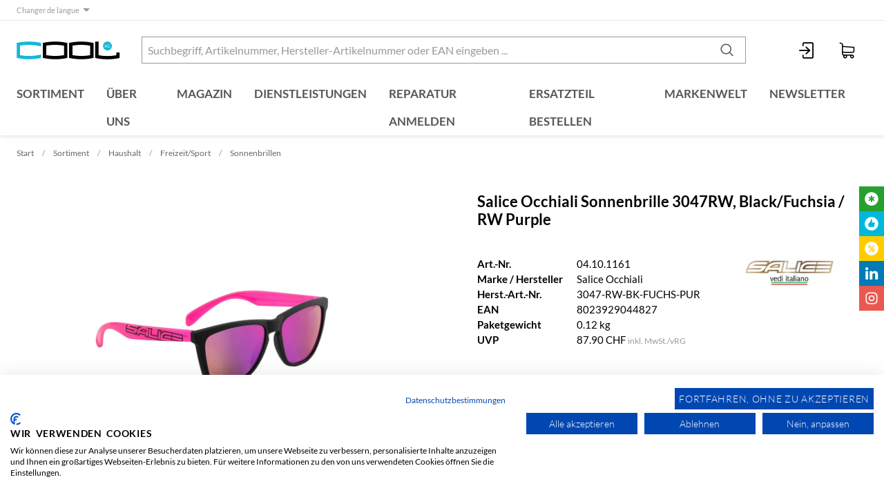

--- FILE ---
content_type: text/html; charset=utf-8
request_url: https://www.coolagshop.ch/de/item/salice-occhiali-sonnenbrille-3047rw-black-fuchsia-rw-purple/04.10.1161
body_size: 16531
content:
<!DOCTYPE html>





    
        <html lang="de-CH" class="no-js">
    


    <head>
        <title>Salice Occhiali Sonnenbrille 3047RW, Black/Fuchsia / RW Purple - COOL AG</title>

        
        
            
                
                    <meta name="robots" content="index, follow">
                
            
        

        
        
    
            <meta name="viewport" content="width=device-width, initial-scale=1, minimum-scale=1">
            <meta name="application-name" content="COOL AG">
            <meta name="theme-color" content="">
            <meta name="apple-mobile-web-app-capable" content="yes">
            
            
        
    
    
        <meta name="description" content="Salice Occhiali Sonnenbrille 3047RW, Black/Fuchsia / RW Purple">
    


        
    
    
        <meta property="og:site_name" content="COOL AG">
    
        <meta property="og:title" content="Salice Occhiali Sonnenbrille 3047RW, Black/Fuchsia / RW Purple">
    
        <meta property="og:description" content="Salice Occhiali Sonnenbrille 3047RW, Black/Fuchsia / RW Purple">
    
        <meta property="og:url" content="https://www.coolagshop.ch/de/item/salice-occhiali-sonnenbrille-3047rw-black-fuchsia-rw-purple/04.10.1161">
    
        <meta property="product:retailer_item_id" content="04.10.1161">
    
        <meta property="product:condition" content="new">
    
        <meta property="og:image" content="https://www.coolagshop.ch/thumbor/fhVzd74YIO8_g7cnIOK2qRg_RrU=/fit-in/1200x900/filters:fill(white,1):cachevalid(2022-02-14T09:44:20.398706):strip_icc():strip_exif()/bilder/s04/04101161_2022_m_0_lo.jpg">
    
        <meta property="product:brand" content="Salice Occhiali">
    
        <meta property="product:availability" content="in stock">
    
        <meta property="product:price:amount" content="87.9">
    
        <meta property="product:price:currency" content="CHF">
    

        
    <script type="application/ld+json">{"@context": "https://schema.org", "@type": "Product", "url": "https://www.coolagshop.ch/de/item/salice-occhiali-sonnenbrille-3047rw-black-fuchsia-rw-purple/04.10.1161", "name": "Salice Occhiali Sonnenbrille 3047RW, Black/Fuchsia / RW Purple", "sku": "04.10.1161", "offers": {"@type": "Offer", "price": "87.9", "priceCurrency": "CHF", "url": "https://www.coolagshop.ch/de/item/salice-occhiali-sonnenbrille-3047rw-black-fuchsia-rw-purple/04.10.1161", "availability": "https://schema.org/InStock"}, "description": "Salice Occhiali Sonnenbrille 3047RW, Black/Fuchsia / RW Purple", "image": "https://www.coolagshop.ch/thumbor/fhVzd74YIO8_g7cnIOK2qRg_RrU=/fit-in/1200x900/filters:fill(white,1):cachevalid(2022-02-14T09:44:20.398706):strip_icc():strip_exif()/bilder/s04/04101161_2022_m_0_lo.jpg", "brand": {"@type": "Brand", "name": "Salice Occhiali"}, "gtin13": "8023929044827"}</script>


        

        
        <meta name="csrf-token" content="ATInKILCDgSxok7UjH6PAll6mnCsBGgtvUS3IicHwNVjVY0qlrL6A8a90mN7fZ8F">

        
        
    <link rel="apple-touch-icon" sizes="57x57" href="/static/images/favicon/coolagshop_apple-touch-icon-57x57.png">
    <link rel="apple-touch-icon" sizes="114x114" href="/static/images/favicon/coolagshop_apple-touch-icon-114x114.png">
    <link rel="apple-touch-icon" sizes="72x72" href="/static/images/favicon/coolagshop_apple-touch-icon-72x72.png">
    <link rel="apple-touch-icon" sizes="144x144" href="/static/images/favicon/coolagshop_apple-touch-icon-144x144.png">
    <link rel="apple-touch-icon" sizes="60x60" href="/static/images/favicon/coolagshop_apple-touch-icon-60x60.png">
    <link rel="apple-touch-icon" sizes="120x120" href="/static/images/favicon/coolagshop_apple-touch-icon-120x120.png">
    <link rel="apple-touch-icon" sizes="76x76" href="/static/images/favicon/coolagshop_apple-touch-icon-76x76.png">
    <link rel="apple-touch-icon" sizes="152x152" href="/static/images/favicon/coolagshop_apple-touch-icon-152x152.png">

    <link rel="shortcut icon" type="image/x-icon" href="/static/images/favicon/coolagshop_favicon.ico">
    <link rel="icon" type="image/png" href="/static/images/favicon/coolagshop_favicon-196x196.png" sizes="196x196">
    <link rel="icon" type="image/png" href="/static/images/favicon/coolagshop_favicon-96x96.png" sizes="96x96">
    <link rel="icon" type="image/png" href="/static/images/favicon/coolagshop_favicon-32x32.png" sizes="32x32">
    <link rel="icon" type="image/png" href="/static/images/favicon/coolagshop_favicon-16x16.png" sizes="16x16">
    <link rel="icon" type="image/png" href="/static/images/favicon/coolagshop_favicon-128.png" sizes="128x128">


        
        
    <link rel="preload" href="/static/fonts/lato-v23-latin-ext_latin-300.woff" as="font" type="font/woff" crossorigin>
    <link rel="preload" href="/static/fonts/lato-v23-latin-ext_latin-700.woff" as="font" type="font/woff" crossorigin>
    <link rel="preload" href="/static/fonts/lato-v23-latin-ext_latin-regular.woff" as="font" type="font/woff" crossorigin>


        
        

        
    <link rel="stylesheet" type="text/css" href="/static/css/icons.css?4.35.221543c5">
    <link rel="stylesheet" type="text/css" href="/static/css/app_coolag.css?4.35.221543c5">


        
            
    
        <script src="https://consent.cookiefirst.com/sites/coolagshop.ch-d7d25438-5b9a-44ca-a75e-125e7023c701/consent.js"></script>
    

        

        
        
            <script>
                
                
                
                var cssLoaded = true;
            </script>
            <script defer src="/static/js/app.js?4.35.221543c5"></script>
        

        
            
            
            
                
                    <link rel="canonical" href="https://www.coolagshop.ch/de/item/salice-occhiali-sonnenbrille-3047rw-black-fuchsia-rw-purple/04.10.1161">
                
                
                    <link rel="alternate" hreflang="x-default" href="https://www.coolagshop.ch/de/item/salice-occhiali-sonnenbrille-3047rw-black-fuchsia-rw-purple/04.10.1161">
                
            
                
                    <link rel="alternate" hreflang="fr" href="https://www.coolagshop.ch/fr/item/salice-occhiali-lunettes-de-soleil-3047rw-black-fuchsia-rw-purple/04.10.1161">
                
                
            
        

        
        
            
                
                    
                        <script>
                            window.dataLayer = window.dataLayer || [];
                            function gtag(){dataLayer.push(arguments);}
                            gtag('js', new Date());
                        </script>
                    
                
                
                    
                        
                            <script async src="https://www.googletagmanager.com/gtag/js?id=G-F9ZZPF30DJ"></script>
                        
                        <script>
                            
                            gtag('config', 'G-F9ZZPF30DJ', {
                                cookie_flags: 'secure;samesite=none',
                                
                            });
                            
                            
                        </script>
                    
                
                
                    
                        <script>
                            (function(w,d,s,l,i){w[l]=w[l]||[];w[l].push({'gtm.start':
                            new Date().getTime(),event:'gtm.js'});var f=d.getElementsByTagName(s)[0],
                            j=d.createElement(s),dl=l!='dataLayer'?'&l='+l:'';j.async=true;j.src=
                            'https://www.googletagmanager.com/gtm.js?id='+i+dl;f.parentNode.insertBefore(j,f);
                            })(window,document,'script','dataLayer','GTM-WL34RV');
                        </script>
                    
                
                
                
            
        
        
    </head>

    
    <body class="">
    
    
        
            
                <noscript><iframe src="https://www.googletagmanager.com/ns.html?id=GTM-WL34RV" height="0" width="0" style="display:none;visibility:hidden"></iframe></noscript>
            
        
    

    
        <div data-flashmessages class="flashmessages">
            <div class="insert-hijack-notification"></div>
            



            
                
            
            
            
                
            
            
        </div>
    

    
        
            
<header class="shopheader-mobile"><section class="shopheader-mobile__cell shopheader-mobile__cell--left"><i class="shopheader-mobile__hamburger" data-open="offCanvasLeft"><span></span></i><form method="get" class="shopheader-mobile__search__form" action="/de/search/" data-mobile-search><input
                            autocomplete="off"
                            class="shopheader-mobile__search__field input-group-field"
                            name="q"
                            placeholder="Produkt Suche / Artikel-Nr. / Hersteller"
                            required
                            type="search"
                            value=""
                            data-mobile-search-input
                        ><button type="submit" class="shopheader-mobile__search__submit icon icon-search" aria-label="Suchen"></button></form><button type="button" class="shopheader-mobile__search__submit icon icon-search" data-mobile-search-toggle="" style="" aria-label="Suchen"></button></section><section class="shopheader-mobile__cell shopheader-mobile__cell--center"><div class="shopheader-mobile__logo"><a href="/de/" class="shopheader-mobile__logo-link"><img src="/static/images/logo-icon-coolag.svg" class="shopheader-mobile__logo-img" alt="COOL AG" loading="lazy"></a></div></section><section class="shopheader-mobile__cell shopheader-mobile__cell--right"><a href="/de/account/login/?next=/de/item/salice-occhiali-sonnenbrille-3047rw-black-fuchsia-rw-purple/04.10.1161" title="Anmelden"><i class="icon icon-login medium"></i></a><a href="/de/cart/"><i class="icon icon-cart medium"></i><span class="badge hide" data-bind-text="cart:activePositionCount" data-bind-class="cart:isActiveEmpty,hide">
                                0
                            </span></a></section><div class="off-canvas-wrapper"><div class="off-canvas-wrapper-inner"><div class="hamburger off-canvas position-left" id="offCanvasLeft" data-off-canvas data-content-scroll="false"><ul class="vertical menu drilldown" data-drilldown data-hamburger data-auto-height="true" data-scroll-top="true"><li class="hamburger-item hamburger-item--catalog"><div class="hamburger-item__link"><a href="/de/catalog/haushalt">Haushalt</a></div><a tabindex="0" data-async-hamburger="/de/catalog/hamburger/67457"></a><ul class="menu vertical nested hamburger-subnav"><li class="hamburger-item is-header js-drilldown-back"><div class="hamburger-item__link"><a tabindex="0">
                            Haushalt
                        </a></div></li></ul></li><li class="hamburger-item hamburger-item--catalog"><div class="hamburger-item__link"><a href="/de/catalog/unterhaltungselektronik">Unterhaltungselektronik</a></div><a tabindex="0" data-async-hamburger="/de/catalog/hamburger/67294"></a><ul class="menu vertical nested hamburger-subnav"><li class="hamburger-item is-header js-drilldown-back"><div class="hamburger-item__link"><a tabindex="0">
                            Unterhaltungselektronik
                        </a></div></li></ul></li><li class="hamburger-item hamburger-item--catalog"><div class="hamburger-item__link"><a href="/de/catalog/professional-av">Professional AV</a></div><a tabindex="0" data-async-hamburger="/de/catalog/hamburger/67392"></a><ul class="menu vertical nested hamburger-subnav"><li class="hamburger-item is-header js-drilldown-back"><div class="hamburger-item__link"><a tabindex="0">
                            Professional AV
                        </a></div></li></ul></li><li class="hamburger-item hamburger-item--catalog"><div class="hamburger-item__link"><a href="/de/catalog/it-zubehor-netzwerk">IT-Zubehör &amp; Netzwerk</a></div><a tabindex="0" data-async-hamburger="/de/catalog/hamburger/66084"></a><ul class="menu vertical nested hamburger-subnav"><li class="hamburger-item is-header js-drilldown-back"><div class="hamburger-item__link"><a tabindex="0">
                            IT-Zubehör &amp; Netzwerk
                        </a></div></li></ul></li><li class="hamburger-item hamburger-item--catalog"><div class="hamburger-item__link"><a href="/de/catalog/19-zoll-schranke-usv">19-Zoll-Schränke &amp; USV</a></div><a tabindex="0" data-async-hamburger="/de/catalog/hamburger/67102"></a><ul class="menu vertical nested hamburger-subnav"><li class="hamburger-item is-header js-drilldown-back"><div class="hamburger-item__link"><a tabindex="0">
                            19-Zoll-Schränke &amp; USV
                        </a></div></li></ul></li><li class="hamburger-item hamburger-item--catalog"><div class="hamburger-item__link"><a href="/de/catalog/sicherheitstechnik">Sicherheitstechnik</a></div><a tabindex="0" data-async-hamburger="/de/catalog/hamburger/67243"></a><ul class="menu vertical nested hamburger-subnav"><li class="hamburger-item is-header js-drilldown-back"><div class="hamburger-item__link"><a tabindex="0">
                            Sicherheitstechnik
                        </a></div></li></ul></li><li class="hamburger-item hamburger-item--catalog"><div class="hamburger-item__link"><a href="/de/catalog/mobile">Mobile</a></div><a tabindex="0" data-async-hamburger="/de/catalog/hamburger/69155"></a><ul class="menu vertical nested hamburger-subnav"><li class="hamburger-item is-header js-drilldown-back"><div class="hamburger-item__link"><a tabindex="0">
                            Mobile
                        </a></div></li></ul></li><li class="hamburger-item"><div class="hamburger-item__link"><a href="/de/uber-uns/unternehmen/"
                       target="_self"
                       
                    >
                        Über uns
                    </a></div><a tabindex="0"></a><ul class="menu vertical nested hamburger-subnav"><li class="hamburger-item is-header js-drilldown-back"><div class="hamburger-item__link"><a tabindex="0">
                        Über uns
                    </a></div></li><li class="hamburger-item"><div class="hamburger-item__link"><a href="/de/uber-uns/unternehmen/"
                       target="_self"
                       
                    >
                        Unternehmen
                    </a></div></li><li class="hamburger-item"><div class="hamburger-item__link"><a href="/de/uber-uns/kontakt/"
                       target="_self"
                       
                    >
                        Kontakt
                    </a></div></li><li class="hamburger-item"><div class="hamburger-item__link"><a href="/de/uber-uns/jobs/"
                       target="_self"
                       
                    >
                        Jobs
                    </a></div></li><li class="hamburger-item"><div class="hamburger-item__link"><a href="/de/uber-uns/shop/"
                       target="_self"
                       
                    >
                        Shop
                    </a></div></li><li class="hamburger-item"><div class="hamburger-item__link"><a href="/de/uber-uns/referenzen/"
                       target="_self"
                       
                    >
                        Referenzen
                    </a></div></li></ul></li><li class="hamburger-item"><div class="hamburger-item__link"><a href="/de/magazin/"
                       target="_self"
                       
                    >
                        Magazin
                    </a></div></li><li class="hamburger-item"><div class="hamburger-item__link"><a href="/de/dienstleistungen/"
                       target="_self"
                       
                    >
                        Dienstleistungen
                    </a></div><a tabindex="0"></a><ul class="menu vertical nested hamburger-subnav"><li class="hamburger-item is-header js-drilldown-back"><div class="hamburger-item__link"><a tabindex="0">
                        Dienstleistungen
                    </a></div></li><li class="hamburger-item"><div class="hamburger-item__link"><a href="/de/dienstleistungen/haushaltsgerate/"
                       target="_self"
                       
                    >
                        Haushaltsgeräte
                    </a></div></li><li class="hamburger-item"><div class="hamburger-item__link"><a href="/de/dienstleistungen/displayloesungen/"
                       target="_self"
                       
                    >
                        Displaylösungen
                    </a></div></li><li class="hamburger-item"><div class="hamburger-item__link"><a href="/de/dienstleistungen/sicherheitstechnik/"
                       target="_self"
                       
                    >
                        Sicherheitstechnik
                    </a></div></li><li class="hamburger-item"><div class="hamburger-item__link"><a href="/de/dienstleistungen/komplette-loesungen/"
                       target="_self"
                       
                    >
                        Komplette Lösungen
                    </a></div></li></ul></li><li class="hamburger-item"><div class="hamburger-item__link"><a href="/de/reparatur-anmelden/"
                       target="_self"
                       
                    >
                        Reparatur anmelden
                    </a></div></li><li class="hamburger-item"><div class="hamburger-item__link"><a href="/de/ersatzteil-bestellen/"
                       target="_self"
                       
                    >
                        Ersatzteil bestellen
                    </a></div></li><li class="hamburger-item"><div class="hamburger-item__link"><a href="/de/markenwelt/"
                       target="_self"
                       
                    >
                        Markenwelt
                    </a></div></li><li class="hamburger-item"><div class="hamburger-item__link"><a href="/de/newsletter/"
                       target="_self"
                       
                    >
                        Newsletter
                    </a></div></li><li class="hamburger-item"><div class="hamburger-item__link"><a href="/de/cart/"><div data-bind-text="cart:activeCartLabel,title=Warenkorb {}">
                                                    Warenkorb 
                                                </div><div class="badge hide" data-bind-text="cart:activePositionCount" data-bind-class="cart:isActiveEmpty,hide">
                                                    0
                                                </div></a></div></li><div class="hamburger-footer"><div class="hamburger-footer"><ul class="menu hamburger-nav"><li class="hamburger-item hamburger-item--language"><a href="/de/item/salice-occhiali-sonnenbrille-3047rw-black-fuchsia-rw-purple/04.10.1161" class="button clear font-bold">
                                                                    de
                                                                </a></li><li class="hamburger-item hamburger-item--language"><a href="/fr/item/salice-occhiali-lunettes-de-soleil-3047rw-black-fuchsia-rw-purple/04.10.1161" class="button clear">
                                                                    fr
                                                                </a></li></ul></div></div></ul></div></div></div></header><header class="shopheader"><section class="shopheader__top"><div class="container"><div class="grid-x"><div class="shopheader__language cell shrink" data-toggle="language-menu">
            Changer de langue
        </div><div class="shopheader-menu shopheader-menu--languages dropdown-pane widget"
             id="language-menu"
             data-dropdown
             data-close-on-click="true"
             data-hover="true"
             data-hover-pane="true"
             data-position="bottom"
             data-alignment="left"><div class="widget__content padding-2"><a href="/de/item/salice-occhiali-sonnenbrille-3047rw-black-fuchsia-rw-purple/04.10.1161" class="shopheader__subnav__link text-left font-bold" data-lang-link>
                        Deutsch
                    </a><a href="/fr/item/salice-occhiali-lunettes-de-soleil-3047rw-black-fuchsia-rw-purple/04.10.1161" class="shopheader__subnav__link text-left" data-lang-link>
                        Français
                    </a></div></div><div class="shopheader__meta-nav cell auto"></div></div></div></section><section class="shopheader__middle"><div class="container"><div class="shopheader__logo"><a href="/de/" class="shopheader__logo-link"><img src="/static/images/logo-icon-coolag.svg" class="shopheader__logo-img" alt="COOL AG" loading="lazy"></a></div><div class="shopheader__search"><form action="/de/search/" class="input-group inline-button" data-search><input
                    name="q"
                    autocomplete="off"
                    data-instant-search="/de/instantsearch/"
                    class="input-group-field"
                    type="search"
                    placeholder="Suchbegriff, Artikelnummer, Hersteller-Artikelnummer oder EAN eingeben ..."
                    value=""
                    required
                ><div class="input-group-button"><button type="submit" class="button clear" aria-label="Suchen"><i class="icon icon-search"></i></button></div></form><div class="shopheader__search-instant-results" data-instant-search-results></div></div><section class="shopheader__account"><a href="/de/account/login/?next=/de/item/salice-occhiali-sonnenbrille-3047rw-black-fuchsia-rw-purple/04.10.1161" title="Anmelden"><i class="icon icon-login medium"></i></a><a
                                            href="/de/cart/"
                                            title="Warenkorb "
                                            data-toggle="cart-menu"
                                            data-bind-prop-set="cart:activeCartLabel,title=Warenkorb {}"
                                        ><i class="icon icon-cart medium"></i><span class="badge hide" data-bind-text="cart:activePositionCount" data-bind-class="cart:isActiveEmpty,hide">
                                                0
                                            </span></a><div
                                            class="shopheader-menu shopheader-menu--cart dropdown-pane widget hide"
                                            data-bind-class="cart:isActiveEmpty,hide"
                                            data-bind-prop-set="cart:hasActivePositions,data-cart-preview=/de/cart/preview"
                                            
                                            id="cart-menu"
                                            data-dropdown
                                            data-hover="true"
                                            data-hover-pane="true"
                                            data-position="bottom"
                                            data-alignment="right"
                                        ><div class="cart-preview" data-cart-preview-widget><div class="cart-preview__loader"><i class="icon loader"></i></div><div
                                                    class="cart-preview__content"
                                                    data-bind-innerhtml="cart:preview"
                                                ></div></div></div></section></div></section><nav class="shopheader__bottom"><div class="container"><a href="/de/catalog/" data-toggle="subnav-sortiment" class="shopheader__link shopheader__link--nested">Sortiment</a><div
                                    id="subnav-sortiment"
                                    class="shopheader__subnav shopheader__subnav--nested dropdown-pane catalog-menu"
                                    data-dropdown
                                    data-hover-delay="300"
                                    data-hover="true"
                                    data-hover-pane="true"
                                    data-close-on-click="true"
                                ><div class="container grid-container"><div class="grid-x grid-margin-x tablet-up-4 desktop-up-5 screen-up-6 flyoutnav__parent"><div class="cell flyoutnav__parent__item"><a class="catalog-menu__node"
                                                               href="/de/catalog/haushalt"
                                                               style="border-bottom-color: #00B8DC"><div
                                                                    class="catalog-menu__image"
                                                                    
                                                                        style="background-image: url('/thumbor/VnqHUPDdtXBfhQ-iUGEhnZ2IPvo=/trim/fit-in/480x320/filters:cachevalid(2019-01-29T15:15:42.242770):strip_icc():strip_exif()/xtra/coolag_haushalt.png')"
                                                                    
                                                                ></div><div class="catalog-menu__title">
                                                                    Haushalt
                                                                </div></a><div class="cell shopheader__subnav__cell"><a href="/de/catalog/haushalt/neuheiten"
                                                                       class="shopheader__subnav__title"
                                                                    >
                                                                        Neuheiten
                                                                    </a></div><div class="cell shopheader__subnav__cell"><a href="/de/catalog/haushalt/raumklima"
                                                                       class="shopheader__subnav__title"
                                                                    >
                                                                        Raumklima
                                                                    </a></div><div class="cell shopheader__subnav__cell"><a href="/de/catalog/haushalt/haushaltsgrossgerate"
                                                                       class="shopheader__subnav__title"
                                                                    >
                                                                        Haushaltsgrossgeräte
                                                                    </a></div><div class="cell shopheader__subnav__cell"><a href="/de/catalog/haushalt/haushaltskleingerate"
                                                                       class="shopheader__subnav__title"
                                                                    >
                                                                        Haushaltskleingeräte
                                                                    </a></div><div class="cell shopheader__subnav__cell"><a href="/de/catalog/haushalt/saugen-reinigen"
                                                                       class="shopheader__subnav__title"
                                                                    >
                                                                        Saugen &amp; Reinigen
                                                                    </a></div><div class="cell shopheader__subnav__cell"><a href="/de/catalog/haushalt/kaffee-tee"
                                                                       class="shopheader__subnav__title"
                                                                    >
                                                                        Kaffee &amp; Tee
                                                                    </a></div><div class="cell shopheader__subnav__cell"><a href="/de/catalog/haushalt/kuche"
                                                                       class="shopheader__subnav__title"
                                                                    >
                                                                        Küche
                                                                    </a></div><div class="cell shopheader__subnav__cell"><a href="/de/catalog/haushalt/beauty-gesundheit"
                                                                       class="shopheader__subnav__title"
                                                                    >
                                                                        Beauty &amp; Gesundheit
                                                                    </a></div><div class="cell shopheader__subnav__cell"><a href="/de/catalog/haushalt/wohnen"
                                                                       class="shopheader__subnav__title"
                                                                    >
                                                                        Wohnen
                                                                    </a></div><div class="cell shopheader__subnav__cell"><a href="/de/catalog/haushalt/freizeit-sport"
                                                                       class="shopheader__subnav__title"
                                                                    >
                                                                        Freizeit/Sport
                                                                    </a></div><div class="cell shopheader__subnav__cell"><a href="/de/catalog/haushalt/baby"
                                                                       class="shopheader__subnav__title"
                                                                    >
                                                                        Baby
                                                                    </a></div><div class="cell shopheader__subnav__cell"><a href="/de/catalog/haushalt/lebensmittel"
                                                                       class="shopheader__subnav__title"
                                                                    >
                                                                        Lebensmittel
                                                                    </a></div><div class="cell shopheader__subnav__cell"><a href="/de/catalog/haushalt/abverkauf"
                                                                       class="shopheader__subnav__title"
                                                                    >
                                                                        Abverkauf
                                                                    </a></div></div><div class="cell flyoutnav__parent__item"><a class="catalog-menu__node"
                                                               href="/de/catalog/unterhaltungselektronik"
                                                               style="border-bottom-color: #00B8DC"><div
                                                                    class="catalog-menu__image"
                                                                    
                                                                        style="background-image: url('/thumbor/UN7gLTaVhCtPg-hC6rLMhBBovWI=/trim/fit-in/480x320/filters:cachevalid(2019-01-29T15:15:00.538996):strip_icc():strip_exif()/xtra/coolag_ue.png')"
                                                                    
                                                                ></div><div class="catalog-menu__title">
                                                                    Unterhaltungselektronik
                                                                </div></a><div class="cell shopheader__subnav__cell"><a href="/de/catalog/unterhaltungselektronik/neuheiten"
                                                                       class="shopheader__subnav__title"
                                                                    >
                                                                        Neuheiten
                                                                    </a></div><div class="cell shopheader__subnav__cell"><a href="/de/catalog/unterhaltungselektronik/tv-heimkino"
                                                                       class="shopheader__subnav__title"
                                                                    >
                                                                        TV &amp; Heimkino
                                                                    </a></div><div class="cell shopheader__subnav__cell"><a href="/de/catalog/unterhaltungselektronik/audio-video"
                                                                       class="shopheader__subnav__title"
                                                                    >
                                                                        Audio &amp; Video
                                                                    </a></div><div class="cell shopheader__subnav__cell"><a href="/de/catalog/unterhaltungselektronik/foto"
                                                                       class="shopheader__subnav__title"
                                                                    >
                                                                        Foto
                                                                    </a></div><div class="cell shopheader__subnav__cell"><a href="/de/catalog/unterhaltungselektronik/telekom-multimedia"
                                                                       class="shopheader__subnav__title"
                                                                    >
                                                                        Telekom &amp; Multimedia
                                                                    </a></div><div class="cell shopheader__subnav__cell"><a href="/de/catalog/unterhaltungselektronik/abverkauf"
                                                                       class="shopheader__subnav__title"
                                                                    >
                                                                        Abverkauf
                                                                    </a></div></div><div class="cell flyoutnav__parent__item"><a class="catalog-menu__node"
                                                               href="/de/catalog/professional-av"
                                                               style="border-bottom-color: #00B8DC"><div
                                                                    class="catalog-menu__image"
                                                                    
                                                                        style="background-image: url('/thumbor/cIMSh7XKZOCs2TLM0Po6JPxkQds=/trim/fit-in/480x320/filters:cachevalid(2022-03-10T11:18:19.990002):strip_icc():strip_exif()/xtra/secch_proav.png')"
                                                                    
                                                                ></div><div class="catalog-menu__title">
                                                                    Professional AV
                                                                </div></a><div class="cell shopheader__subnav__cell"><a href="/de/catalog/professional-av/neuheiten"
                                                                       class="shopheader__subnav__title"
                                                                    >
                                                                        Neuheiten
                                                                    </a></div><div class="cell shopheader__subnav__cell"><a href="/de/catalog/professional-av/hotel-tv"
                                                                       class="shopheader__subnav__title"
                                                                    >
                                                                        Hotel TV
                                                                    </a></div><div class="cell shopheader__subnav__cell"><a href="/de/catalog/professional-av/digital-signage"
                                                                       class="shopheader__subnav__title"
                                                                    >
                                                                        Digital Signage
                                                                    </a></div><div class="cell shopheader__subnav__cell"><a href="/de/catalog/professional-av/pro-av-halterungen-mobel"
                                                                       class="shopheader__subnav__title"
                                                                    >
                                                                        Pro AV Halterungen / Möbel
                                                                    </a></div><div class="cell shopheader__subnav__cell"><a href="/de/catalog/professional-av/multimedia"
                                                                       class="shopheader__subnav__title"
                                                                    >
                                                                        Multimedia
                                                                    </a></div><div class="cell shopheader__subnav__cell"><a href="/de/catalog/professional-av/abverkauf"
                                                                       class="shopheader__subnav__title"
                                                                    >
                                                                        Abverkauf
                                                                    </a></div></div><div class="cell flyoutnav__parent__item"><a class="catalog-menu__node"
                                                               href="/de/catalog/it-zubehor-netzwerk"
                                                               style="border-bottom-color: #00B8DC"><div
                                                                    class="catalog-menu__image"
                                                                    
                                                                        style="background-image: url('/thumbor/fILnkmfEUlT3E8Kre-OlO2zcfPQ=/trim/fit-in/480x320/filters:cachevalid(2021-10-14T13:36:19.106926):strip_icc():strip_exif()/xtra/secch_itzub.png')"
                                                                    
                                                                ></div><div class="catalog-menu__title">
                                                                    IT-Zubehör &amp; Netzwerk
                                                                </div></a><div class="cell shopheader__subnav__cell"><a href="/de/catalog/it-zubehor-netzwerk/neuheiten"
                                                                       class="shopheader__subnav__title"
                                                                    >
                                                                        Neuheiten
                                                                    </a></div><div class="cell shopheader__subnav__cell"><a href="/de/catalog/it-zubehor-netzwerk/netzwerkkomponenten"
                                                                       class="shopheader__subnav__title"
                                                                    >
                                                                        Netzwerkkomponenten
                                                                    </a></div><div class="cell shopheader__subnav__cell"><a href="/de/catalog/it-zubehor-netzwerk/netzwerk-anschlusstechnik"
                                                                       class="shopheader__subnav__title"
                                                                    >
                                                                        Netzwerk-Anschlusstechnik
                                                                    </a></div><div class="cell shopheader__subnav__cell"><a href="/de/catalog/it-zubehor-netzwerk/pc-kabel-usb-kabel"
                                                                       class="shopheader__subnav__title"
                                                                    >
                                                                        PC-Kabel / USB-Kabel
                                                                    </a></div><div class="cell shopheader__subnav__cell"><a href="/de/catalog/it-zubehor-netzwerk/adapter-konverter"
                                                                       class="shopheader__subnav__title"
                                                                    >
                                                                        Adapter &amp; Konverter
                                                                    </a></div><div class="cell shopheader__subnav__cell"><a href="/de/catalog/it-zubehor-netzwerk/kvm-switchboxen-hubs"
                                                                       class="shopheader__subnav__title"
                                                                    >
                                                                        KVM Switchboxen &amp; Hubs
                                                                    </a></div><div class="cell shopheader__subnav__cell"><a href="/de/catalog/it-zubehor-netzwerk/aten-solutions"
                                                                       class="shopheader__subnav__title"
                                                                    >
                                                                        ATEN Solutions
                                                                    </a></div><div class="cell shopheader__subnav__cell"><a href="/de/catalog/it-zubehor-netzwerk/stromversorgung"
                                                                       class="shopheader__subnav__title"
                                                                    >
                                                                        Stromversorgung
                                                                    </a></div><div class="cell shopheader__subnav__cell"><a href="/de/catalog/it-zubehor-netzwerk/buroorganisation"
                                                                       class="shopheader__subnav__title"
                                                                    >
                                                                        Büroorganisation
                                                                    </a></div><div class="cell shopheader__subnav__cell"><a href="/de/catalog/it-zubehor-netzwerk/messgerate-werkzeug"
                                                                       class="shopheader__subnav__title"
                                                                    >
                                                                        Messgeräte &amp; Werkzeug
                                                                    </a></div><div class="cell shopheader__subnav__cell"><a href="/de/catalog/it-zubehor-netzwerk/verbrauchsmaterial"
                                                                       class="shopheader__subnav__title"
                                                                    >
                                                                        Verbrauchsmaterial
                                                                    </a></div><div class="cell shopheader__subnav__cell"><a href="/de/catalog/it-zubehor-netzwerk/datentrager"
                                                                       class="shopheader__subnav__title"
                                                                    >
                                                                        Datenträger
                                                                    </a></div><div class="cell shopheader__subnav__cell"><a href="/de/catalog/it-zubehor-netzwerk/mobile-computing"
                                                                       class="shopheader__subnav__title"
                                                                    >
                                                                        Mobile Computing
                                                                    </a></div><div class="cell shopheader__subnav__cell"><a href="/de/catalog/it-zubehor-netzwerk/speicher-festplatten"
                                                                       class="shopheader__subnav__title"
                                                                    >
                                                                        Speicher &amp; Festplatten
                                                                    </a></div><div class="cell shopheader__subnav__cell"><a href="/de/catalog/it-zubehor-netzwerk/eingabegerate"
                                                                       class="shopheader__subnav__title"
                                                                    >
                                                                        Eingabegeräte
                                                                    </a></div><div class="cell shopheader__subnav__cell"><a href="/de/catalog/it-zubehor-netzwerk/multimedia"
                                                                       class="shopheader__subnav__title"
                                                                    >
                                                                        Multimedia
                                                                    </a></div><div class="cell shopheader__subnav__cell"><a href="/de/catalog/it-zubehor-netzwerk/monitore-beamer"
                                                                       class="shopheader__subnav__title"
                                                                    >
                                                                        Monitore &amp; Beamer
                                                                    </a></div><div class="cell shopheader__subnav__cell"><a href="/de/catalog/it-zubehor-netzwerk/laufwerke-gehause"
                                                                       class="shopheader__subnav__title"
                                                                    >
                                                                        Laufwerke &amp; Gehäuse
                                                                    </a></div><div class="cell shopheader__subnav__cell"><a href="/de/catalog/it-zubehor-netzwerk/pc-komponenten"
                                                                       class="shopheader__subnav__title"
                                                                    >
                                                                        PC-Komponenten
                                                                    </a></div><div class="cell shopheader__subnav__cell"><a href="/de/catalog/it-zubehor-netzwerk/telekommunikation"
                                                                       class="shopheader__subnav__title"
                                                                    >
                                                                        Telekommunikation
                                                                    </a></div><div class="cell shopheader__subnav__cell"><a href="/de/catalog/it-zubehor-netzwerk/abverkauf"
                                                                       class="shopheader__subnav__title"
                                                                    >
                                                                        Abverkauf
                                                                    </a></div></div><div class="cell flyoutnav__parent__item"><a class="catalog-menu__node"
                                                               href="/de/catalog/19-zoll-schranke-usv"
                                                               style="border-bottom-color: #00B8DC"><div
                                                                    class="catalog-menu__image"
                                                                    
                                                                        style="background-image: url('/thumbor/a4WUi90CoB_sE_4VhXOemPvlNjM=/trim/fit-in/480x320/filters:cachevalid(2021-10-15T09:57:00.920747):strip_icc():strip_exif()/xtra/secch_19z_usv.png')"
                                                                    
                                                                ></div><div class="catalog-menu__title">
                                                                    19-Zoll-Schränke &amp; USV
                                                                </div></a><div class="cell shopheader__subnav__cell"><a href="/de/catalog/19-zoll-schranke-usv/neuheiten"
                                                                       class="shopheader__subnav__title"
                                                                    >
                                                                        Neuheiten
                                                                    </a></div><div class="cell shopheader__subnav__cell"><a href="/de/catalog/19-zoll-schranke-usv/19-zoll-schranke-zubehor"
                                                                       class="shopheader__subnav__title"
                                                                    >
                                                                        19-Zoll-Schränke &amp; Zubehör
                                                                    </a></div><div class="cell shopheader__subnav__cell"><a href="/de/catalog/19-zoll-schranke-usv/roline-19-zoll-store"
                                                                       class="shopheader__subnav__title"
                                                                    >
                                                                        ROLINE 19-Zoll-STORE
                                                                    </a></div><div class="cell shopheader__subnav__cell"><a href="/de/catalog/19-zoll-schranke-usv/usv-systeme"
                                                                       class="shopheader__subnav__title"
                                                                    >
                                                                        USV-Systeme
                                                                    </a></div><div class="cell shopheader__subnav__cell"><a href="/de/catalog/19-zoll-schranke-usv/abverkauf"
                                                                       class="shopheader__subnav__title"
                                                                    >
                                                                        Abverkauf
                                                                    </a></div></div><div class="cell flyoutnav__parent__item"><a class="catalog-menu__node"
                                                               href="/de/catalog/sicherheitstechnik"
                                                               style="border-bottom-color: #00B8DC"><div
                                                                    class="catalog-menu__image"
                                                                    
                                                                        style="background-image: url('/thumbor/wlkk068-fL_9kcy32I1ZUmuERMQ=/trim/fit-in/480x320/filters:cachevalid(2019-01-29T15:15:15.293122):strip_icc():strip_exif()/xtra/coolag_sht.png')"
                                                                    
                                                                ></div><div class="catalog-menu__title">
                                                                    Sicherheitstechnik
                                                                </div></a><div class="cell shopheader__subnav__cell"><a href="/de/catalog/sicherheitstechnik/neuheiten"
                                                                       class="shopheader__subnav__title"
                                                                    >
                                                                        Neuheiten
                                                                    </a></div><div class="cell shopheader__subnav__cell"><a href="/de/catalog/sicherheitstechnik/ip-kameras-zubehor"
                                                                       class="shopheader__subnav__title"
                                                                    >
                                                                        IP-Kameras &amp; Zubehör
                                                                    </a></div><div class="cell shopheader__subnav__cell"><a href="/de/catalog/sicherheitstechnik/smarthome"
                                                                       class="shopheader__subnav__title"
                                                                    >
                                                                        SmartHome
                                                                    </a></div><div class="cell shopheader__subnav__cell"><a href="/de/catalog/sicherheitstechnik/abverkauf"
                                                                       class="shopheader__subnav__title"
                                                                    >
                                                                        Abverkauf
                                                                    </a></div></div><div class="cell flyoutnav__parent__item"><a class="catalog-menu__node"
                                                               href="/de/catalog/mobile"
                                                               style="border-bottom-color: #00B8DC"><div
                                                                    class="catalog-menu__image"
                                                                    
                                                                        style="background-image: url('/thumbor/9WZr3WWlkYfWzn1XQc4cW4Zvd28=/trim/fit-in/480x320/filters:cachevalid(2023-03-21T13:15:14.735446):strip_icc():strip_exif()/xtra/sparte_mobile_ch_2023.png')"
                                                                    
                                                                ></div><div class="catalog-menu__title">
                                                                    Mobile
                                                                </div></a><div class="cell shopheader__subnav__cell"><a href="/de/catalog/mobile/neuheiten"
                                                                       class="shopheader__subnav__title"
                                                                    >
                                                                        Neuheiten
                                                                    </a></div><div class="cell shopheader__subnav__cell"><a href="/de/catalog/mobile/smartphones"
                                                                       class="shopheader__subnav__title"
                                                                    >
                                                                        Smartphones
                                                                    </a></div><div class="cell shopheader__subnav__cell"><a href="/de/catalog/mobile/tablets"
                                                                       class="shopheader__subnav__title"
                                                                    >
                                                                        Tablets
                                                                    </a></div><div class="cell shopheader__subnav__cell"><a href="/de/catalog/mobile/abverkauf"
                                                                       class="shopheader__subnav__title"
                                                                    >
                                                                        Abverkauf
                                                                    </a></div></div><div class="cell flyoutnav__parent__item"><a class="catalog-menu__node"
                                                       style="border-bottom-color: #BC00AD;"><div
                                                            class="catalog-menu__image"
                                                            style="background-image: url('/static/images/flag-all-colored.png')"
                                                        ></div><div class="catalog-menu__title">
                                                            Aktionen und Schnäppchen
                                                        </div></a><div class="cell shopheader__subnav__cell"><a href="/de/items/flag/new"
                                                               class="shopheader__subnav__title"
                                                            >
                                                                Neuheiten
                                                            </a></div><div class="cell shopheader__subnav__cell"><a href="/de/items/flag/recommendation"
                                                               class="shopheader__subnav__title"
                                                            >
                                                                Produktempfehlung
                                                            </a></div><div class="cell shopheader__subnav__cell"><a href="/de/items/flag/selloff"
                                                               class="shopheader__subnav__title"
                                                            >
                                                                Abverkauf
                                                            </a></div><div class="cell shopheader__subnav__cell"><a href="/de/items/flag/005_Demo"
                                                               class="shopheader__subnav__title"
                                                            >
                                                                Austellungsware/-DEMO
                                                            </a></div><div class="cell shopheader__subnav__cell"><a href="/de/items/flag/005_Lagerraumung"
                                                               class="shopheader__subnav__title"
                                                            >
                                                                Lagerräumung
                                                            </a></div><div class="cell shopheader__subnav__cell"><a href="/de/items/flag/005_onechf"
                                                               class="shopheader__subnav__title"
                                                            >
                                                                ONECHF
                                                            </a></div><div class="cell shopheader__subnav__cell"><a href="/de/items/flag/005_Retoure"
                                                               class="shopheader__subnav__title"
                                                            >
                                                                Retoure
                                                            </a></div></div></div></div></div><a class="shopheader__link "
                                                   href="/de/uber-uns/unternehmen/"
                                                   target="_self"
                                                   data-toggle="subnav-2"
                                                   
                                                >
                                                    Über uns
                                                </a><div
                                                id="subnav-2"
                                                class="shopheader__subnav dropdown-pane "
                                                data-dropdown
                                                data-hover="true"
                                                data-hover-pane="true"
                                                data-close-on-click="true"
                                            ><div class="container grid-container"><a class="shopheader__subnav__link"
                                                                       href="/de/uber-uns/unternehmen/"
                                                                       target="_self"
                                                                       
                                                                    >
                                                                        Unternehmen
                                                                    </a><a class="shopheader__subnav__link"
                                                                       href="/de/uber-uns/kontakt/"
                                                                       target="_self"
                                                                       
                                                                    >
                                                                        Kontakt
                                                                    </a><a class="shopheader__subnav__link"
                                                                       href="/de/uber-uns/jobs/"
                                                                       target="_self"
                                                                       
                                                                    >
                                                                        Jobs
                                                                    </a><a class="shopheader__subnav__link"
                                                                       href="/de/uber-uns/shop/"
                                                                       target="_self"
                                                                       
                                                                    >
                                                                        Shop
                                                                    </a><a class="shopheader__subnav__link"
                                                                       href="/de/uber-uns/referenzen/"
                                                                       target="_self"
                                                                       
                                                                    >
                                                                        Referenzen
                                                                    </a></div></div><a class="shopheader__link"
                                                   href="/de/magazin/"
                                                   target="_self"
                                                   
                                                >
                                                    Magazin
                                                </a><a class="shopheader__link "
                                                   href="/de/dienstleistungen/"
                                                   target="_self"
                                                   data-toggle="subnav-10"
                                                   
                                                >
                                                    Dienstleistungen
                                                </a><div
                                                id="subnav-10"
                                                class="shopheader__subnav dropdown-pane "
                                                data-dropdown
                                                data-hover="true"
                                                data-hover-pane="true"
                                                data-close-on-click="true"
                                            ><div class="container grid-container"><a class="shopheader__subnav__link"
                                                                       href="/de/dienstleistungen/haushaltsgerate/"
                                                                       target="_self"
                                                                       
                                                                    >
                                                                        Haushaltsgeräte
                                                                    </a><a class="shopheader__subnav__link"
                                                                       href="/de/dienstleistungen/displayloesungen/"
                                                                       target="_self"
                                                                       
                                                                    >
                                                                        Displaylösungen
                                                                    </a><a class="shopheader__subnav__link"
                                                                       href="/de/dienstleistungen/sicherheitstechnik/"
                                                                       target="_self"
                                                                       
                                                                    >
                                                                        Sicherheitstechnik
                                                                    </a><a class="shopheader__subnav__link"
                                                                       href="/de/dienstleistungen/komplette-loesungen/"
                                                                       target="_self"
                                                                       
                                                                    >
                                                                        Komplette Lösungen
                                                                    </a></div></div><a class="shopheader__link"
                                                   href="/de/reparatur-anmelden/"
                                                   target="_self"
                                                   
                                                >
                                                    Reparatur anmelden
                                                </a><a class="shopheader__link"
                                                   href="/de/ersatzteil-bestellen/"
                                                   target="_self"
                                                   
                                                >
                                                    Ersatzteil bestellen
                                                </a><a class="shopheader__link"
                                                   href="/de/markenwelt/"
                                                   target="_self"
                                                   
                                                >
                                                    Markenwelt
                                                </a><a class="shopheader__link"
                                                   href="/de/newsletter/"
                                                   target="_self"
                                                   
                                                >
                                                    Newsletter
                                                </a></div></nav></header>

        
        

<header class="print-header grid-x">
    
        <div class="cell small-5">
            
                <img src="/static/images/logo-coolag.svg" class="print-header__logo">
            
        </div>
    
    
        <div class="cell small-7">
            <div class="grid-x grid-margin-x">
                <div class="cell auto">
                    
                        
                            COOL AG<br>Grindelstrasse 6<br>8303 Bassersdorf
                        
                    
                </div>
                <div class="cell auto">
                    
                        
                            verkauf@coolag.ch<br>
                        
                        
                            +41 44 838 41 00<br>
                        
                    
                </div>
            </div>
        </div>
    
</header>

    

    
        <main id="app" class="bg-white">
            
    
    
        <header class="shopsubheader shopsubheader--white">
            <div class="container">
                
                    <ul class="breadcrumbs">
                        
    
        
    
                            <li><a href="/de/">Start</a></li>
                        
    
        <li><a href="/de/catalog/">Sortiment</a></li>
        
            <li><a href="/de/catalog/haushalt">Haushalt</a></li>
        
            <li><a href="/de/catalog/haushalt/freizeit-sport">Freizeit/Sport</a></li>
        
            <li><a href="/de/catalog/haushalt/freizeit-sport/sonnenbrillen">Sonnenbrillen</a></li>
        
        
    

    

                    </ul>
                
                
                
            </div>
        </header>
    
    
    
    
    
    
    
    
    

    <div class="item-detail" data-item-detail data-bind-html="item:html">
        <section class="item container large">
            
                
                    <div class="item__wrapper grid-x">
                        
                            <div class="item__heading cell hide-for-laptop">
                                <h1 class="item__title">Salice Occhiali Sonnenbrille 3047RW, Black/Fuchsia / RW Purple</h1>
                                
                            </div>
                        
                        
                            <div class="item__gallery cell tablet-4 laptop-6">
                                
                                    
                                
                                
    
    <div
        class="owl-carousel owl-theme"
        role="region"
        aria-label="Slider"
        data-carousel
        data-loop="false"
        data-auto-play="false"
        data-rewind="false"
        data-nav="false"
        data-dots-container=".item__gallery-navigation--medium"
        data-margin="1"
        id="gallery-medium"
        
            data-connected-carousel="#gallery-zoom"
        
    >
        
            
                
                <div class="active">
                    <a href="/thumbor/VauNenrxH06dqkjzxXT62kAuJlQ=/fit-in/3600x2700/filters:cachevalid(2022-02-14T09:44:20.398706):strip_icc():strip_exif()/bilder/s04/04101161_2022_m_0_lo.jpg" data-item-image-zoom data-item-image-zoom-description="">
                        <div class="image-container" style="padding-bottom: 75%">
                            <img title="Salice Occhiali Sonnenbrille 3047RW, Black/Fuchsia / RW Purple"
                                 alt="Salice Occhiali Sonnenbrille 3047RW, Black/Fuchsia / RW Purple"
                                 src="/thumbor/fhVzd74YIO8_g7cnIOK2qRg_RrU=/fit-in/1200x900/filters:fill(white,1):cachevalid(2022-02-14T09:44:20.398706):strip_icc():strip_exif()/bilder/s04/04101161_2022_m_0_lo.jpg"
                                 loading="lazy"
                            >
                        </div>
                    </a>
                </div>
            
            
            
        
    </div>
    

                                
                                    
                                        <div class="zoom reveal item__gallery-zoom" data-item-zoom-reveal data-reveal style="display: none">
                                            <i class="icon loader reveal__state-icon reveal__state-icon--loading"></i>
                                            <button class="close-button" data-close aria-label="Schliessen" type="button">
                                                <span aria-hidden="true">&times;</span>
                                            </button>
                                            <h4 class="reveal__heading text-center">Salice Occhiali Sonnenbrille 3047RW, Black/Fuchsia / RW Purple</h4>
                                            <div class="reveal__content text-center" data-reveal-content>
                                                
    
    <div
        class="owl-carousel owl-theme"
        role="region"
        aria-label="Slider"
        data-carousel
        data-loop="false"
        data-auto-play="false"
        data-rewind="false"
        data-nav="true"
        data-dots-container=".item__gallery-navigation--zoom"
        data-margin="1"
        id="gallery-zoom"
        
            data-connected-carousel="#gallery-medium"
        
    >
        
            
                
                <div class="">
                    <a href="/thumbor/VauNenrxH06dqkjzxXT62kAuJlQ=/fit-in/3600x2700/filters:cachevalid(2022-02-14T09:44:20.398706):strip_icc():strip_exif()/bilder/s04/04101161_2022_m_0_lo.jpg" data-item-image-zoom data-item-image-zoom-description="">
                        <div class="image-container" >
                            <img title="Salice Occhiali Sonnenbrille 3047RW, Black/Fuchsia / RW Purple"
                                 alt="Salice Occhiali Sonnenbrille 3047RW, Black/Fuchsia / RW Purple"
                                 src="/thumbor/fhVzd74YIO8_g7cnIOK2qRg_RrU=/fit-in/1200x900/filters:fill(white,1):cachevalid(2022-02-14T09:44:20.398706):strip_icc():strip_exif()/bilder/s04/04101161_2022_m_0_lo.jpg"
                                 loading="lazy"
                            >
                        </div>
                    </a>
                </div>
            
            
            
        
    </div>
    

                                            </div>
                                        </div>
                                    
                                
                            </div>
                        
                        <div class="item__overview cell tablet-8 laptop-6">
                            
                                <h1 class="item__title show-for-laptop">Salice Occhiali Sonnenbrille 3047RW, Black/Fuchsia / RW Purple</h1>
                                
                            
                            
                                
                            
                            
                                
                                    
    
        <div class="item__prices">
            
                 
                    
                        
                            
                        
                    
                
                
                    <div class="item__price item__price--large">
                        
                            
                                <div class="item__price__label">
                                    Ihr Preis
                                </div>
                                <div
                                    class="item__price__value price"
                                    data-currency="
                                        
                                    "
                                >
                                    87.90
                                    CHF
                                </div>
                            
                        
                    </div>
                    <div class="item__price__definition">
                       Stk / inkl. MwSt./inkl. vRG
                    </div>
                
            

            
                
                    
                

                

                
                    
                

                
                    
                

                
                    
                
            
        </div>
    

                                
                            
                            
                                
                                    <div class="item__amount">
                                        
    
        
            
                <div
                    class="add-to-cart  add-to-cart--large"
                    data-add-cart
                    
                        data-cart-item="04.10.1161"
                        data-cart-item-quantity=""
                        data-cart-item-delete-url=""
                        data-cart-item-position-count=""
                        data-bind-prop-set="cart:items.04.10.1161.positionCount,data-cart-item-position-count"
                        data-bind-class="cart:items.04.10.1161.inCart,add-to-cart--active"
                    
                >
                    
                        <form
                            class="add-to-cart__buttonarea"
                            
                                action="/de/cart/positions/add/04.10.1161"
                                data-add-cart-position
                            
                            method="post"
                            
                            
                        >
                            <input type="hidden" name="csrfmiddlewaretoken" value="ATInKILCDgSxok7UjH6PAll6mnCsBGgtvUS3IicHwNVjVY0qlrL6A8a90mN7fZ8F">
                            <input type="hidden" name="quantity_unit" value="0">
                            
                            <div class="add-to-cart__unit" data-unit="Stk">
                                <input
                                    id="add-to-cart_04.10.1161"
                                    class="add-to-cart__qty input-group-field"
                                    type="number"
                                    name="quantity"
                                    placeholder="1"
                                    value=""
                                    min="1"
                                    step="1"
                                    max="999999999"
                                    autocomplete="off"
                                    
                                        data-bind-text="cart:items.04.10.1161.quantity"
                                    
                                >
                            </div>
                            
                                <button
                                    class="add-to-cart__button"
                                    type="submit"
                                    
                                        title="In Warenkorb legen"
                                    
                                >
                                    <i class="icon icon-cart add-to-cart__button-icon add-to-cart__button-icon--ready"></i>
                                    <i class="icon loader add-to-cart__button-icon add-to-cart__button-icon--loading"></i>
                                    <i class="icon icon-check add-to-cart__button-icon add-to-cart__button-icon--loaded"></i>
                                    <i class="icon icon-cart-check add-to-cart__button-icon add-to-cart__button-icon--readycheck"></i>
                                </button>
                            
                        </form>
                    
                    
                        
                    
                </div>
            
        
    

                                        


    <div class="shopitem__action-bar">
        <div class="shopitem__stockinfo">
            
                
                
    
        
            
                
    <div class="stock stock--available">
        
            
                <i title="2 Stk. verfügbar"></i>
                <span>
                    2 Stk. verfügbar
                </span>
            



        
    </div>

        
            <div class="stock stock--samedayinfo">
                <i class="icon icon-info" title="Bis 15 Uhr bestellt - in der Regel noch am selben Tag versendet"></i>
                <span>Bis 15 Uhr bestellt - in der Regel noch am selben Tag versendet</span>
            </div>
        


            
            
        
    

            
        </div>
        
        
    </div>


                                    </div>
                                
                            
                            <div class="item__links">
                                
                                    
                                        
                                    
                                    
                                
                            </div>
                            
                            
    <div class="item__attrs grid-x">
        
            <table class="item__matchcodes cell phablet-shrink">
                <tbody>
                    <tr>
                        <th>Art.-Nr.</th>
                        <td>04.10.1161</td>
                    </tr>
                    
                        
    

                    
                    
                        <tr>
                            <th>Marke / Hersteller</th>
                            <td>Salice Occhiali</td>
                        </tr>
                    
                    
                        <tr>
                            <th>Herst.-Art.-Nr.</th>
                            <td>3047-RW-BK-FUCHS-PUR</td>
                        </tr>
                    
                    
                        <tr>
                            <th>EAN</th>
                            <td>8023929044827</td>
                        </tr>
                    
                    
                        <tr>
                            <th>Paketgewicht</th>
                            <td>0.12 kg</td>
                        </tr>
                    
                    
                        
                            <tr>
                                <th>UVP</th>
                                <td>87.90 CHF
                                    <span class="item__price__definition">inkl. MwSt./vRG</span></td>
                            </tr>
                        
                    
                    
                    
                </tbody>
            </table>
        

        
            <div class="item__manufacturer cell phablet-auto">
                
                    <a href="/de/brand/83116">
                
                    <img
                        
                            src="/thumbor/4mUjuORM44gKh1WFERbRuzcLYyY=/fit-in/160x160/filters:cachevalid(2022-02-09T16:26:24.546616):strip_icc():strip_exif()/logos/salice-occhiali.png"
                        
                        alt="Salice Occhiali"
                        title="Salice Occhiali"
                        loading="lazy"
                    >
                
                    </a>
                
            </div>
        
    </div>

                            
    

                        </div>
                    </div>
                
            
        </section>

        
    <div class="itemdetails">
        
            <nav
                class="itemdetails__navigation hide-for-print"
                
            >
                <div class="container large">
                    
                        
                    
                    
                        
                            <a href="#item-description">Beschreibung</a>
                        
                    
                    
                        
                            <a href="#item-features">Spezifikationen</a>
                        
                    
                    
                        
                    
                    
                        
                        
                    
                    
                        
                    
                    
                        
                    
                    
                        
                    
                    
                        
                    
                </div>
            </nav>
        
        
            
                    
                
        
        
            
                    
                        <section class="itemdetails__section bg-lightest-gray">
                            <a class="itemdetails__section__anchor" name="item-description"></a>
                            <div class="container medium">
                                <h2 class="itemdetails__heading">Beschreibung</h2>
                                
                                    <h3>So präsentieren sich die neuen Salice Brillen, die gekonnt Linien, die an einen nüchternen Jahrgang erinnern, in moderne Designs verwandeln kann, das bald sehr aktuell und tatsächlich fast in die Zukunft projiziert wird. Dies ist die sicherlich faszinierende und nicht triviale Form der neuesten Salice-Brillen.</h3><ul><li> Die UV400-Linsenbewertung gewährleistet den Schutz vor 100% der UVA-, B- und C-Strahlen </li><li> Funky, ultra stylische lässige Sonnenbrille </li><li> Gummieinsätze an Nasen- und Ohrstücken </li><li> RW Mehrschicht-Spiegelbeschichtung reduziert Blendung und erhöht den Kontrast </li><li> Lieferung mit Schutzhülle</li></ul>
                                
                                
                            </div>
                        </section>
                    
                
        
        
            
                    
                        <section class="itemdetails__section ">
                            <a class="itemdetails__section__anchor" name="item-features"></a>
                            <div class="container medium">
                                <h2 class="itemdetails__heading">Spezifikationen</h2>
                                
                                    <div class="table-scroll">
                                        
                                            
                                                
                                            
                                            
                                                <table class="itemdetails__datatable rows">
                                                    <tbody>
                                                        
                                                            
    <tr>
        <th>Hersteller</th>
        <td>
            
                
                    Salice Occhiali
                    
                
            
        </td>
    </tr>

                                                        
                                                            
    <tr>
        <th>Produktgruppe</th>
        <td>
            
                
                    Freizeit/Sport
                    
                
            
        </td>
    </tr>

                                                        
                                                            
    <tr>
        <th>Produkttyp</th>
        <td>
            
                
                    Sonnenbrille
                    
                
            
        </td>
    </tr>

                                                        
                                                            
    <tr>
        <th>Zielgruppe</th>
        <td>
            
                
                    Universal
                    
                
            
        </td>
    </tr>

                                                        
                                                            
    <tr>
        <th>Rahmenmaterial</th>
        <td>
            
                
                    Plastik
                    
                
            
        </td>
    </tr>

                                                        
                                                            
    <tr>
        <th>Rahmenfarbe</th>
        <td>
            
                
                    Pink
                    
                
            
        </td>
    </tr>

                                                        
                                                            
    <tr>
        <th>Glasfarbe</th>
        <td>
            
                
                    Violett
                    
                
            
        </td>
    </tr>

                                                        
                                                            
    <tr>
        <th>UV-Schutz</th>
        <td>
            
                
                    100 %
                    
                
            
        </td>
    </tr>

                                                        
                                                            
    <tr>
        <th>Linsen</th>
        <td>
            
                
                    Plastik
                    
                
            
        </td>
    </tr>

                                                        
                                                            
    <tr>
        <th>Linsentyp / Gläsertyp</th>
        <td>
            
                
                    Matte Gläser
                    
                
            
        </td>
    </tr>

                                                        
                                                            
    <tr>
        <th>Gleitsicht geeignet</th>
        <td>
            
                
                    ja
                    
                
            
        </td>
    </tr>

                                                        
                                                            
    <tr>
        <th>Gewicht</th>
        <td>
            
                
                    0.12 kg
                    
                
            
        </td>
    </tr>

                                                        
                                                            
    <tr>
        <th>Verpackungshöhe</th>
        <td>
            
                
                    0 mm
                    
                
            
        </td>
    </tr>

                                                        
                                                            
    <tr>
        <th>Verpackungsbreite</th>
        <td>
            
                
                    0 mm
                    
                
            
        </td>
    </tr>

                                                        
                                                            
    <tr>
        <th>Verpackungstiefe</th>
        <td>
            
                
                    0 mm
                    
                
            
        </td>
    </tr>

                                                        
                                                            
    <tr>
        <th>Paketgewicht</th>
        <td>
            
                
                    0.12 kg
                    
                
            
        </td>
    </tr>

                                                        
                                                    </tbody>
                                                </table>
                                            
                                        
                                    </div>
                                
                                
                            </div>
                        </section>
                    
                
        
        
            
                
                    
                        
                    
                
            

        
        
            
                    
                
        
        
            
                    
                
        
        
            
                
                    
                
            
        
        
            
        
        
           
                    
                
        
        
            
               
                        
                        
    
        
    

                    
            
        
    </div>

    </div>
    
        
            
                
                    <script>
                        (window.gtag || function(){})(
                            'event',
                            'view_item',
                            {"currency": null, "value": 81.31, "items": [{"item_id": "04.10.1161", "item_name": "Salice Occhiali Sonnenbrille 3047RW, Black/Fuchsia / RW Purple", "price": 81.31, "quantity": 1.0, "index": 1, "item_brand": "Salice Occhiali", "item_category": "Freizeit"}]}
                        );
                    </script>
                
            
        
    
    
        
    


        </main>
    

    
        
<footer class="shopfooter coolag"><section class="container medium padding-top-1 padding-bottom-2"><div class="cell tablet-6 text-center tablet-text-left"><ul class="shopfooter__navigation shopfooter__navigation--divided menu"><li><a href="/de/intern/info/impressum/"
                                                           target="_self"
                                                           
                                                        >
                                                            Impressum
                                                        </a></li><li><a href="/de/intern/info/versandkosten/"
                                                           target="_self"
                                                           
                                                        >
                                                            Versandkosten
                                                        </a></li><li><a href="/de/intern/info/agb/"
                                                           target="_self"
                                                           
                                                        >
                                                            AGB
                                                        </a></li><li><a href="/de/intern/info/datenschutzerklaerung/"
                                                           target="_self"
                                                           
                                                        >
                                                            Datenschutz
                                                        </a></li></ul></div><div class="grid-x grid-padding-y"><div class="cell text-center"><a href="/de/"><img src="/static/images/logo-icon-coolag.svg" class="shopfooter__logo" alt="COOL AG" loading="lazy"></a></div><div class="cell small-12 phablet-6 tablet-4 laptop-3 text-center phablet-text-left"><h4>Adresse</h4>
                                        COOL AG<br>Grindelstrasse 6<br>8303 Bassersdorf
                                    
                                
                            </div><div class="cell small-12 phablet-6 tablet-4 laptop-3 text-center phablet-text-left"></div><div class="cell tablet-4 laptop-6 text-center phablet-text-left tablet-text-right"><h4 class="invisible show-for-tablet">Kontakt</h4><div class="grid-x grid-padding-y"><div class="cell small-12 phablet-6 tablet-12 laptop-6"><a href="tel:+41 44 838 41 00"><i class="icon icon-phone large primary"></i><span>+41 44 838 41 00</span></a></div><div class="cell small-12 phablet-6 tablet-12 laptop-6"><a href="mailto:verkauf@coolag.ch"><i class="icon icon-mail large primary"></i><span>verkauf@coolag.ch</span></a></div></div></div></div><hr/><div class="grid-x grid-padding-y"><div class="cell small-12 phablet-12 tablet-12 laptop-12 text-center phablet-text-center"><a href="/de/newsletter" class="button secondary  cms-text__button" title="Newsletter abonnieren"><span>Newsletter abonnieren</span></a></div><div class="cell small-12 phablet-12 tablet-4 laptop-4 text-center phablet-text-center align-self-middle"><a
                                href="https://www.thegreenwebfoundation.org/green-web-check/?url=www.coolagshop.ch"
                                target="_blank"
                                title="This website is hosted Green"
                            ><img
                                    src="https://app.greenweb.org/api/v3/greencheckimage/www.coolagshop.ch?nocache=true"
                                    alt="This website runs on green hosting - verified by thegreenwebfoundation.org"
                                ></a></div><div class="cell small-12 phablet-12 tablet-4 laptop-4 text-center phablet-text-center align-self-middle"><a href="https://letsencrypt.org/" target="_blank" title="Let's Encrypt SSL"><img src="/static/images/le-logo-wide.png" width="113" alt="Let's Encrypt SSL" title="Let's Encrypt SSL"></a></div><div class="cell small-12 phablet-12 tablet-4 laptop-4 text-center phablet-text-center align-self-middle">
                            
                                Folgen:
                                
                                <ul class="shopfooter__navigation menu"><li><a href="https://www.facebook.com/coolagofficial/" target="_blank" rel="noopener"><i class="icon medium icon-social-facebook"></i></a></li><li><a href="https://www.instagram.com/coolag_official/" target="_blank" rel="noopener"><i class="icon medium icon-social-instagram"></i></a></li><li><a href="https://www.linkedin.com/company/cool-ag/" target="_blank" rel="noopener"><i class="icon medium icon-social-linkedin"></i></a></li><li><a href="https://www.youtube.com/channel/UCHkTeW-iydjB3G_wCcBOulQ" target="_blank" rel="noopener"><i class="icon medium icon-social-youtube"></i></a></li></ul></div></div><div class="grid-x grid-padding-y"><div class="cell small-12 phablet-12 tablet-4 laptop-2 laptop-offset-2 text-center phablet-text-center"><!-- © PostFinance AG 2017, Alle Rechte vorbehalten --><img src="/static/images/postfinance.png" alt="Postfinance"></div><div class="cell small-12 phablet-12 tablet-4 laptop-2 text-center phablet-text-center"><!-- Twint --><img src="/static/images/twint.png" alt="Twint"></div><div class="cell small-12 phablet-12 tablet-4 laptop-2 text-center phablet-text-center"><!-- Quelle: Visa --><img src="/static/images/visa.png" alt="Visa"></div><div class="cell small-12 phablet-12 tablet-4 laptop-2 text-center phablet-text-center"><!-- Mastercrad--><img src="/static/images/mastercard.png" alt="Mastercard"></div></div></section><section class="container full padding-bottom-1 bottom"><div class="container medium"><div class="shopfooter__copyright grid-x"><div class="cell phablet-6 tablet-4 tablet-order-1 text-center phablet-text-left">
                            &copy; 2026
                            
                                
                                    COOL AG. Alle Rechte vorbehalten.
                                
                            
                        </div><div class="cell phablet-6 tablet-4 tablet-order-3 text-center phablet-text-right"><a href="http://www.polynorm.ch" class="shopfooter__powered" target="_blank" rel="noopener">powered by polynorm</a></div><div class="cell phablet-12 tablet-order-2 tablet-4 text-center phablet-text-center"></div></div></div></section><div class="icon-bar"><a
                title="Neuheiten"
                href="/de/items/flag/new"
                class="neuheiten"
            ><svg width="20" height="20" viewBox="0 0 400 400" version="1.1" xmlns="http://www.w3.org/2000/svg" xmlns:xlink="http://www.w3.org/1999/xlink" xml:space="preserve" xmlns:serif="http://www.serif.com/" style="fill-rule:evenodd;clip-rule:evenodd;stroke-linejoin:round;stroke-miterlimit:2;"><path d="M199 5.6C91.3 5.6 3.6 93.3 3.6 201S91.2 396.4 199 396.4c107.7 0 195.4-87.6 195.4-195.4C394.4 93.3 306.7 5.6 199 5.6zM284.2 249c-5 8.5-15.9 11.3-24.3 6.3l-27.6-16.4c-7.1-3.7-12.9-8.1-17.4-13.2 2.2 6.5 3.4 13.6 3.4 21v32.9c0 9.7-7.9 17.6-17.6 17.6h-1.5c-9.7 0-17.6-7.9-17.6-17.6v-32.3c0-3.7.2-7.4.7-10.9.5-3.5 1.3-6.9 2.4-10.1-2.2 2.4-4.8 4.7-7.7 6.7-2.9 2.1-5.9 4-9.1 5.9L140.2 255c-8.3 4.9-19.1 2.1-24-6.2l-.2-.3c-5-8.4-2.2-19.3 6.3-24.2l27.5-16c3.4-2.1 6.8-3.8 10.2-5.2 3.5-1.4 7.1-2.4 10.8-2.9-3.7-.6-7.3-1.6-10.8-3.1-3.5-1.5-6.9-3.3-10.2-5.3L122 175.2c-8.3-5-11.1-15.8-6.1-24.1 5-8.4 15.8-11.1 24.1-6.2l27.8 16.5c3.4 2.1 6.5 4.1 9.4 6.2 2.9 2.1 5.5 4.4 7.7 7-2.2-6.4-3.4-13.4-3.4-21v-32.4c0-10.1 8.2-18.4 18.4-18.4 10.1 0 18.4 8.2 18.4 18.4V153c0 3.9-.2 7.7-.7 11.4-.5 3.6-1.3 7.1-2.4 10.2 2.2-2.6 4.8-5 7.7-7 2.9-2.1 6-4.1 9.4-6.2l27.6-16.2c8.3-4.9 19.1-2.2 24 6.1 5.1 8.4 2.3 19.4-6.2 24.4l-27.4 16c-3.4 2.1-6.8 3.8-10.2 5.2-3.5 1.4-7 2.5-10.5 3.2 6.9 1.1 13.8 3.8 20.8 8.1l27.8 16.5c8.1 5.1 10.9 15.9 6 24.3z"/></svg></a><a
                title="Produktempfehlungen"
                href="/de/items/flag/recommendation"
                class="produktempfehlungen"
            ><svg width="20" height="20" viewBox="0 0 400 400" version="1.1" xmlns="http://www.w3.org/2000/svg" xmlns:xlink="http://www.w3.org/1999/xlink" xml:space="preserve" xmlns:serif="http://www.serif.com/" style="fill-rule:evenodd;clip-rule:evenodd;stroke-linejoin:round;stroke-miterlimit:2;"><path d="M199 5.6C91.3 5.6 3.6 93.3 3.6 201S91.2 396.4 199 396.4c107.7 0 195.4-87.6 195.4-195.4C394.4 93.3 306.7 5.6 199 5.6zm91.1 209.3c-.6 6.9-4.9 13.4-10.7 17.1 3.8 3.4 5.7 8.1 5.3 13.5-.5 7.1-4.8 13.7-10.8 17.5 3 3.2 4.6 7.7 4.2 12.8-.8 10.1-9.7 20.4-25.1 20.4H142.9c-5.8 0-10.7-3.2-14.7-5.8-1.9-1.2-4.8-3.1-5.9-3.1h-17.7v-94s23.3-8.8 27.4-13.6c4-4.8 37.4-57.8 39-62.5 1.6-4.7 8.3-26.6 8.3-34.1.1-7.5 23.7-18.5 30-4.6 3.8 8.2 7 33.9 5.8 42.1-1.2 8.2-4.1 28.3-7.1 43.4h69.7c10 0 17 6.2 17.7 15.7.6 7.6-3.3 16.4-10.8 21.2 4 3.6 6 8.4 5.5 14z"/></svg></a><a
                title="Abverkauf"
                href="/de/items/flag/selloff"
                class="abverkauf"
            ><svg width="20" height="20" viewBox="0 0 400 400" version="1.1" xmlns="http://www.w3.org/2000/svg" xmlns:xlink="http://www.w3.org/1999/xlink" xml:space="preserve" xmlns:serif="http://www.serif.com/" style="fill-rule:evenodd;clip-rule:evenodd;stroke-linejoin:round;stroke-miterlimit:2;"><path d="M199 5.6C91.3 5.6 3.6 93.3 3.6 201S91.2 396.4 199 396.4c107.7 0 195.4-87.6 195.4-195.4C394.4 93.3 306.7 5.6 199 5.6zm-95.8 146.1c0-7.2 1.1-13.7 3.3-19.4 2.2-5.8 5.2-10.7 9.1-14.8 3.9-4.1 8.5-7.2 13.8-9.4 5.3-2.2 11.1-3.3 17.5-3.3 6.3 0 12.2 1.1 17.6 3.3 5.4 2.2 10 5.4 13.9 9.4 3.9 4.1 6.9 9 9.1 14.8 2.2 5.8 3.3 12.3 3.3 19.4 0 6.9-1.2 13.2-3.6 18.9-2.4 5.6-5.6 10.5-9.7 14.6s-8.8 7.2-14.1 9.4c-5.3 2.2-10.8 3.3-16.6 3.3-6.3 0-12.2-1.1-17.5-3.3-5.3-2.2-9.9-5.3-13.8-9.4-3.9-4.1-6.9-8.9-9.1-14.6-2.1-5.6-3.2-11.9-3.2-18.9zm45.7 136.1c-1.2 1.5-2.7 2.7-4.4 3.7-1.7 1-3.8 1.5-6.3 1.5h-26.3l139.2-180.9c1.2-1.4 2.6-2.6 4.3-3.7 1.7-1.1 4-1.7 7-1.7h25.8L148.9 287.8zM293.2 268c-2.4 5.6-5.6 10.5-9.7 14.6s-8.8 7.2-14.1 9.4c-5.3 2.2-10.8 3.3-16.6 3.3-6.3 0-12.2-1.1-17.5-3.3-5.3-2.2-9.9-5.3-13.8-9.4-3.9-4.1-6.9-8.9-9.1-14.6-2.2-5.6-3.3-11.9-3.3-18.9 0-7.2 1.1-13.7 3.3-19.4 2.2-5.8 5.2-10.7 9.1-14.8 3.9-4.1 8.5-7.2 13.8-9.4 5.3-2.2 11.1-3.3 17.5-3.3 6.3 0 12.2 1.1 17.6 3.3 5.4 2.2 10 5.3 13.9 9.4 3.9 4.1 6.9 9 9.1 14.8 2.2 5.8 3.3 12.3 3.3 19.4.1 7-1.1 13.3-3.5 18.9z"/><path d="M135.2 170.3c1.4 1.8 3.1 3.1 5.1 3.9 2 .8 4.2 1.2 6.5 1.2s4.5-.4 6.5-1.2c2.1-.8 3.8-2.1 5.3-3.9 1.5-1.8 2.7-4.3 3.5-7.3.9-3 1.3-6.8 1.3-11.3 0-4.6-.4-8.5-1.3-11.6-.9-3.1-2-5.6-3.5-7.5-1.5-1.9-3.3-3.2-5.3-4-2.1-.8-4.2-1.2-6.5-1.2s-4.5.4-6.5 1.2c-2 .8-3.7 2.2-5.1 4-1.4 1.9-2.5 4.4-3.3 7.5-.8 3.1-1.2 7-1.2 11.6 0 4.5.4 8.3 1.2 11.3.8 3 1.9 5.4 3.3 7.3zM264.8 230c-1.5-1.9-3.3-3.2-5.3-4-2.1-.8-4.2-1.2-6.5-1.2s-4.5.4-6.5 1.2c-2 .8-3.7 2.2-5.1 4-1.4 1.9-2.5 4.4-3.3 7.5-.8 3.1-1.2 7-1.2 11.6 0 4.5.4 8.3 1.2 11.3.8 3 1.9 5.4 3.3 7.3 1.4 1.8 3.1 3.1 5.1 3.9 2 .8 4.2 1.2 6.5 1.2s4.5-.4 6.5-1.2c2.1-.8 3.8-2.1 5.3-3.9 1.5-1.8 2.7-4.3 3.5-7.3.9-3 1.3-6.8 1.3-11.3 0-4.6-.4-8.5-1.3-11.6-.9-3.1-2-5.6-3.5-7.5z"/></svg></a><a
                target="LinkedIn"
                href="https://www.linkedin.com/company/cool-ag"
                class="linkedin"
                target="_blank"
            ><svg width="20" height="20" viewBox="0 0 400 400" version="1.1" xmlns="http://www.w3.org/2000/svg" xmlns:xlink="http://www.w3.org/1999/xlink" xml:space="preserve" xmlns:serif="http://www.serif.com/" style="fill-rule:evenodd;clip-rule:evenodd;stroke-linejoin:round;stroke-miterlimit:2;"><path d="M386 237.8v136.1h-78.9v-127c0-31.9-11.4-53.7-40-53.7-21.8 0-34.8 14.7-40.5 28.9-2.1 5.1-2.6 12.1-2.6 19.2v132.5h-78.9s1.1-215 0-237.3H224v33.6c-.2.3-.4.5-.5.8h.5v-.8c10.5-16.1 29.2-39.2 71.1-39.2 52 .1 90.9 34 90.9 106.9zM62.6 22.2c-27 0-44.6 17.7-44.6 41 0 22.8 17.1 41 43.6 41h.5c27.5 0 44.6-18.2 44.6-41-.5-23.3-17.1-41-44.1-41zM22.7 373.8h78.9V136.6H22.7v237.2z"/></svg></a><a
                title="Instagram"
                href="https://www.instagram.com/coolag_official"
                class="instagram"
                target="_blank"
            ><svg width="20" height="20" viewBox="0 0 400 400" version="1.1" xmlns="http://www.w3.org/2000/svg" xmlns:xlink="http://www.w3.org/1999/xlink" xml:space="preserve" xmlns:serif="http://www.serif.com/" style="fill-rule:evenodd;clip-rule:evenodd;stroke-linejoin:round;stroke-miterlimit:2;"><path d="M264.299 28.535H135.701c-59.177 0-107.166 47.989-107.166 107.166V264.3c0 59.177 47.989 107.166 107.166 107.166H264.3c59.177 0 107.166-47.989 107.166-107.166V135.701c-.001-59.177-47.99-107.166-107.167-107.166zm75.016 235.764c0 41.366-33.65 75.016-75.016 75.016H135.701c-41.366 0-75.016-33.65-75.016-75.016V135.701c0-41.366 33.65-75.016 75.016-75.016H264.3c41.366 0 75.016 33.65 75.016 75.016v128.598z"/><path d="M200 114.267c-47.346 0-85.733 38.387-85.733 85.733s38.387 85.733 85.733 85.733 85.733-38.387 85.733-85.733-38.387-85.733-85.733-85.733zm0 139.316c-29.535 0-53.583-24.048-53.583-53.583 0-29.556 24.048-53.583 53.583-53.583s53.583 24.027 53.583 53.583c0 29.535-24.048 53.583-53.583 53.583z"/><circle cx="292.163" cy="107.837" r="11.424"/></svg></a></div></footer>

    

    
        
    

    
        <div
            id="shop_confirm_reveal"
            class="reveal reveal--confirm"
            data-reveal
            data-confirm-reveal
            data-close-on-click="false"
            data-close-on-esc="false"
            data-reset-on-close="true"
        >
            <i class="icon loader reveal__state-icon reveal__state-icon--loading"></i>
            <i class="icon icon-check reveal__state-icon reveal__state-icon--loaded"></i>
            <div class="reveal__content h6" data-reveal-content>Sind Sie sich sicher?</div>
            <div class="reveal__footer">
                <button type="button" class="button hollow small" data-confirm-abort="Nein" data-close>
                    Nein
                </button>
                <button type="button" class="button small" data-confirm-ok="Ja">
                    Ja
                </button>
            </div>
        </div>
    

    
        <div class="scanner-container loading hide" data-scanner-wrapper>
            <div id="scanner-picker" class="scanner-picker"></div>
            <i class="icon loader large"></i>
            <input type="hidden" name="csrfmiddlewaretoken" value="ATInKILCDgSxok7UjH6PAll6mnCsBGgtvUS3IicHwNVjVY0qlrL6A8a90mN7fZ8F">
        </div>
    

    

    
    <script type="text/javascript" id="zsiqchat">var $zoho=$zoho || {};$zoho.salesiq = $zoho.salesiq || {widgetcode: "siq5f55b03ae6d4116a5ba626e9f97fd552b0b456540b63d8d373a6d5bf465ebc71", values:{},ready:function(){}};var d=document;s=d.createElement("script");s.type="text/javascript";s.id="zsiqscript";s.defer=true;s.src="https://salesiq.zohopublic.com/widget";t=d.getElementsByTagName("script")[0];t.parentNode.insertBefore(s,t);</script>
    
    </body>
</html>


--- FILE ---
content_type: text/css
request_url: https://www.coolagshop.ch/static/css/icons.css?4.35.221543c5
body_size: 154021
content:
@font-face{font-family:iconfont;src:url("[data-uri]?#iefix") format("embedded-opentype"),url("[data-uri]") format("woff"),url("[data-uri]") format("woff2"),url("[data-uri]") format("truetype"),url("[data-uri]#iconfont") format("svg")}.icon{line-height:1}.icon:before{font-family:iconfont!important;font-style:normal;font-weight:400!important;vertical-align:top}.icon-check:before{content:"A"}.icon-stock-available:before{content:"B"}.icon-stock-not-available:before{content:"C"}.icon-stock-partly-available:before{content:"D"}.icon-edit:before{content:"E"}.icon-close:before{content:"F"}.icon-address-book-marker:before{content:"\F101"}.icon-address-book:before{content:"\F102"}.icon-alert:before{content:"\F103"}.icon-arrow-down:before{content:"\F104"}.icon-arrow-left:before{content:"\F105"}.icon-arrow-right:before{content:"\F106"}.icon-arrow-up:before{content:"\F107"}.icon-backorder:before{content:"\F108"}.icon-balance:before{content:"\F109"}.icon-barcode-scan:before{content:"\F10A"}.icon-barcode:before{content:"\F10B"}.icon-bars:before{content:"\F10C"}.icon-bubble:before{content:"\F10D"}.icon-cart-check:before{content:"\F10E"}.icon-cart:before{content:"\F10F"}.icon-carts:before{content:"\F110"}.icon-chevron-down:before{content:"\F111"}.icon-chevron-left:before{content:"\F112"}.icon-chevron-right:before{content:"\F113"}.icon-chevron-up:before{content:"\F114"}.icon-close-fill:before{content:"\F115"}.icon-close-outline:before{content:"\F116"}.icon-cms:before{content:"\F117"}.icon-coins-fill:before{content:"\F118"}.icon-coins:before{content:"\F119"}.icon-compare-fill:before{content:"\F11A"}.icon-compare:before{content:"\F11B"}.icon-contact:before{content:"\F11C"}.icon-copy-wk-group:before{content:"\F11D"}.icon-copy:before{content:"\F11E"}.icon-cut:before{content:"\F11F"}.icon-delete:before{content:"\F120"}.icon-download:before{content:"\F121"}.icon-drag-n-drop:before{content:"\F122"}.icon-export:before{content:"\F123"}.icon-eye:before{content:"\F124"}.icon-filter:before{content:"\F125"}.icon-fullscreen:before{content:"\F126"}.icon-gear-fill:before{content:"\F127"}.icon-gear:before{content:"\F128"}.icon-globe:before{content:"\F129"}.icon-heart-fill:before{content:"\F12A"}.icon-heart:before{content:"\F12B"}.icon-import:before{content:"\F12C"}.icon-info:before{content:"\F12D"}.icon-list-extend:before{content:"\F12E"}.icon-list:before{content:"\F12F"}.icon-login:before{content:"\F130"}.icon-logout:before{content:"\F131"}.icon-mail:before{content:"\F132"}.icon-map-marker:before{content:"\F133"}.icon-menu:before{content:"\F134"}.icon-minus:before{content:"\F135"}.icon-object:before{content:"\F136"}.icon-offer-doc:before{content:"\F137"}.icon-offer-money:before{content:"\F138"}.icon-ordercheck-doc:before{content:"\F139"}.icon-package-check:before{content:"\F13A"}.icon-package-fill:before{content:"\F13B"}.icon-package:before{content:"\F13C"}.icon-pdf:before{content:"\F13D"}.icon-phone-fill:before{content:"\F13E"}.icon-phone:before{content:"\F13F"}.icon-pin-fill:before{content:"\F140"}.icon-pin:before{content:"\F141"}.icon-play:before{content:"\F142"}.icon-plus:before{content:"\F143"}.icon-price-doc:before{content:"\F144"}.icon-printer:before{content:"\F145"}.icon-refresh:before{content:"\F146"}.icon-sale:before{content:"\F147"}.icon-search:before{content:"\F148"}.icon-shoppinglist:before{content:"\F149"}.icon-social-facebook:before{content:"\F14A"}.icon-social-google:before{content:"\F14B"}.icon-social-instagram-outline:before{content:"\F14C"}.icon-social-instagram:before{content:"\F14D"}.icon-social-linkedin:before{content:"\F14E"}.icon-social-pinterest:before{content:"\F14F"}.icon-social-tiktok:before{content:"\F150"}.icon-social-twitter:before{content:"\F151"}.icon-social-xing:before{content:"\F152"}.icon-social-youtube:before{content:"\F153"}.icon-star-fill:before{content:"\F154"}.icon-star:before{content:"\F155"}.icon-statistic-fill:before{content:"\F156"}.icon-statistic:before{content:"\F157"}.icon-store:before{content:"\F158"}.icon-support:before{content:"\F159"}.icon-switch:before{content:"\F15A"}.icon-user-fill:before{content:"\F15B"}.icon-user:before{content:"\F15C"}.icon-view-box:before{content:"\F15D"}.icon-view-list:before{content:"\F15E"}
/*# sourceMappingURL=icons.css.map*/

--- FILE ---
content_type: image/svg+xml
request_url: https://www.coolagshop.ch/static/images/logo-coolag.svg
body_size: 1834
content:
<svg xmlns="http://www.w3.org/2000/svg" viewBox="0 0 500 88"><ellipse fill="#14B8D7" cx="440.2" cy="22.02" rx="20.489" ry="21.092"/><path fill="#030405" d="M326.563.866c7.402.341 14.781.965 22.103 2.091 7.255 1.116 14.484 2.404 21.723 3.626.692.117 1.371.305 2.104.471V79.59c-39.467 8.906-78.95 8.615-118.518.017V6.984c3.029-.607 6.019-1.31 9.044-1.792 6.9-1.1 13.801-2.217 20.732-3.088 4.873-.612 9.795-.825 14.694-1.236.423-.036 9.794-.344 14.066-.344 4.396.001 13.759.328 14.052.342zm29.478 65.503V20.427c-28.557-5.199-57.043-5.472-85.624-.159v45.964c28.523 5.208 57.012 5.5 85.624.137z"/><path fill="#030304" d="M199.582.866c6.576.261 13.113.936 19.645 1.712 8.299.986 16.518 2.425 24.71 4.044.572.113 1.133.284 1.75.441v72.539c-39.395 8.886-78.82 8.592-118.353.024V7.002c2.217-.467 4.505-.982 6.807-1.429 7.676-1.489 15.398-2.707 23.174-3.521 4.887-.512 9.799-.786 14.698-1.187.3-.025 9.958-.34 14.497-.34 4.129 0 12.839.332 13.072.341zM143.708 66.24c28.604 5.212 57.133 5.491 85.699.113V20.439c-28.586-5.207-57.123-5.499-85.699-.174V66.24z"/><path fill="#14B8D7" d="M45.555.861c-1.352.122-2.71.181-4.062.308-4.998.469-10.002.899-14.991 1.451-8.452.933-16.817 2.405-25.116 4.259-.285.064-.59.04-.886.057v72.662c1.095.238 2.184.51 3.286.707 4.24.757 8.478 1.525 12.727 2.22 3.726.609 7.459 1.188 11.204 1.663 2.93.372 5.881.587 8.826.832 4.063.337 8.125.702 12.194.929 2.842.159 5.695.126 8.543.146 8.946.062 17.883-.097 26.787-1.084 4.639-.515 9.299-.887 13.914-1.563 5.482-.803 10.93-1.847 16.386-2.823 1.552-.278 3.081-.681 4.614-1.025V63.229c-.434.03-.786.008-1.116.083-8.349 1.877-16.742 3.522-25.24 4.558-6.094.743-12.194 1.479-18.31 1.997-4.185.354-8.401.372-12.605.461-6.639.141-13.259-.338-19.877-.773a146.502 146.502 0 0 1-7.766-.746c-3.34-.401-6.672-.864-10.001-1.348-2.379-.346-4.748-.77-7.141-1.163V20.162c1.856-.272 3.652-.568 5.455-.795 6.442-.812 12.877-1.704 19.335-2.361 4.171-.424 8.377-.592 12.571-.687 3.429-.078 6.867.066 10.297.21 4.67.195 9.338.443 14.002.747 2.89.188 5.782.431 8.652.809 4.561.601 9.118 1.261 13.653 2.035 4.996.853 9.965 1.866 14.947 2.801 1.015.19 2.036.342 3.143.526V6.987c-3.822-.734-7.566-1.545-11.341-2.154-5.126-.826-10.266-1.587-15.42-2.21-4.866-.588-9.757-.97-14.638-1.422-1.588-.147-3.183-.223-4.772-.355 0 0-10.247-.343-14.352-.343s-12.051.34-12.051.34l-.851.018z"/><path fill="#030304" d="M396.934.525c-.019.592-.054 1.184-.054 1.777-.003 20.777-.002 41.555-.002 62.332v1.916c28.665 5.218 57.168 5.521 85.838.14V53.295H499v26.66c-39.415 8.82-78.875 8.54-118.423.014-.031-.459-.083-.862-.083-1.265-.004-25.645-.004-51.291-.001-76.936 0-.414.037-.828.056-1.242l16.385-.001z"/><path fill="#14B8D7" d="M443.723 1.174c8.237 1.544 14.921 8.426 16.311 16.492 1.214 7.047-.439 13.307-5.352 18.511-4.132 4.377-9.321 6.467-15.396 6.476-9.141.013-17.685-6.074-20.077-15.523-2.924-11.547 3.429-22.529 15.004-25.796 1.097-.31 2.688-.809 5.245-.809 2.265 0 3.496.505 4.265.649zm8.579 26.709v-5.846h-4.784l.139 1.596 2.632.119v2.942c-.543.163-1.034.378-1.546.453-1.916.28-3.79.245-5.393-1.064-1.922-1.569-2.522-4.449-1.334-6.774 1.145-2.242 3.396-3.426 6.082-2.963 1.305.225 2.56.737 3.97 1.158l-.081-1.729c-2.373-1.097-4.652-1.732-7.14-.994-3.088.917-4.977 2.99-5.423 6.122-.415 2.916.628 5.401 3.237 6.965 3.195 1.914 6.433 1.325 9.641.015zm-13.222.973l-6.297-14.076h-1.507l-5.999 14.063h1.96l1.857-4.063h6.069l1.961 4.076h1.956z"/><path fill="#EEF8FA" d="M452.302 27.883c-3.208 1.309-6.445 1.899-9.641-.016-2.609-1.563-3.652-4.049-3.237-6.965.446-3.131 2.335-5.205 5.423-6.122 2.488-.739 4.767-.104 7.14.994l.081 1.729c-1.409-.421-2.665-.933-3.97-1.158-2.686-.463-4.937.721-6.082 2.963-1.187 2.326-.588 5.205 1.334 6.774 1.604 1.309 3.478 1.344 5.393 1.064.511-.075 1.002-.289 1.546-.453v-2.942l-2.632-.119-.139-1.596h4.784v5.847z"/><path fill="#F2F9FB" d="M439.08 28.856h-1.956l-1.961-4.076h-6.069a5514.91 5514.91 0 0 0-1.857 4.063h-1.96l5.999-14.063h1.507l6.297 14.076zm-7.087-11.238l-2.098 5.226h4.483l-2.385-5.226z"/><path fill="#1FB9D7" d="M431.993 17.618l2.385 5.226h-4.483l2.098-5.226z"/></svg>